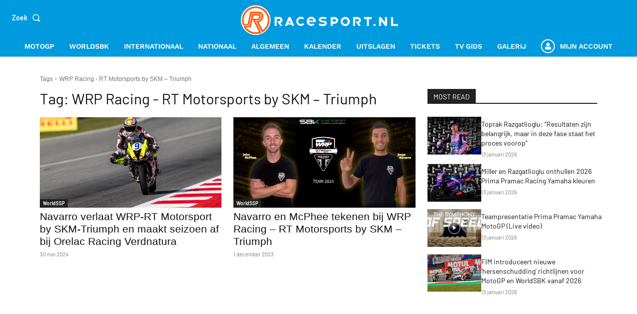

--- FILE ---
content_type: text/html; charset=utf-8
request_url: https://www.google.com/recaptcha/api2/anchor?ar=1&k=6LcYilUqAAAAAGfzMhcvu2Tu9JlRL5PwyRkaV8tX&co=aHR0cHM6Ly93d3cucmFjZXNwb3J0Lm5sOjQ0Mw..&hl=en&v=PoyoqOPhxBO7pBk68S4YbpHZ&size=invisible&anchor-ms=20000&execute-ms=30000&cb=jxlxlf5x0wa1
body_size: 48656
content:
<!DOCTYPE HTML><html dir="ltr" lang="en"><head><meta http-equiv="Content-Type" content="text/html; charset=UTF-8">
<meta http-equiv="X-UA-Compatible" content="IE=edge">
<title>reCAPTCHA</title>
<style type="text/css">
/* cyrillic-ext */
@font-face {
  font-family: 'Roboto';
  font-style: normal;
  font-weight: 400;
  font-stretch: 100%;
  src: url(//fonts.gstatic.com/s/roboto/v48/KFO7CnqEu92Fr1ME7kSn66aGLdTylUAMa3GUBHMdazTgWw.woff2) format('woff2');
  unicode-range: U+0460-052F, U+1C80-1C8A, U+20B4, U+2DE0-2DFF, U+A640-A69F, U+FE2E-FE2F;
}
/* cyrillic */
@font-face {
  font-family: 'Roboto';
  font-style: normal;
  font-weight: 400;
  font-stretch: 100%;
  src: url(//fonts.gstatic.com/s/roboto/v48/KFO7CnqEu92Fr1ME7kSn66aGLdTylUAMa3iUBHMdazTgWw.woff2) format('woff2');
  unicode-range: U+0301, U+0400-045F, U+0490-0491, U+04B0-04B1, U+2116;
}
/* greek-ext */
@font-face {
  font-family: 'Roboto';
  font-style: normal;
  font-weight: 400;
  font-stretch: 100%;
  src: url(//fonts.gstatic.com/s/roboto/v48/KFO7CnqEu92Fr1ME7kSn66aGLdTylUAMa3CUBHMdazTgWw.woff2) format('woff2');
  unicode-range: U+1F00-1FFF;
}
/* greek */
@font-face {
  font-family: 'Roboto';
  font-style: normal;
  font-weight: 400;
  font-stretch: 100%;
  src: url(//fonts.gstatic.com/s/roboto/v48/KFO7CnqEu92Fr1ME7kSn66aGLdTylUAMa3-UBHMdazTgWw.woff2) format('woff2');
  unicode-range: U+0370-0377, U+037A-037F, U+0384-038A, U+038C, U+038E-03A1, U+03A3-03FF;
}
/* math */
@font-face {
  font-family: 'Roboto';
  font-style: normal;
  font-weight: 400;
  font-stretch: 100%;
  src: url(//fonts.gstatic.com/s/roboto/v48/KFO7CnqEu92Fr1ME7kSn66aGLdTylUAMawCUBHMdazTgWw.woff2) format('woff2');
  unicode-range: U+0302-0303, U+0305, U+0307-0308, U+0310, U+0312, U+0315, U+031A, U+0326-0327, U+032C, U+032F-0330, U+0332-0333, U+0338, U+033A, U+0346, U+034D, U+0391-03A1, U+03A3-03A9, U+03B1-03C9, U+03D1, U+03D5-03D6, U+03F0-03F1, U+03F4-03F5, U+2016-2017, U+2034-2038, U+203C, U+2040, U+2043, U+2047, U+2050, U+2057, U+205F, U+2070-2071, U+2074-208E, U+2090-209C, U+20D0-20DC, U+20E1, U+20E5-20EF, U+2100-2112, U+2114-2115, U+2117-2121, U+2123-214F, U+2190, U+2192, U+2194-21AE, U+21B0-21E5, U+21F1-21F2, U+21F4-2211, U+2213-2214, U+2216-22FF, U+2308-230B, U+2310, U+2319, U+231C-2321, U+2336-237A, U+237C, U+2395, U+239B-23B7, U+23D0, U+23DC-23E1, U+2474-2475, U+25AF, U+25B3, U+25B7, U+25BD, U+25C1, U+25CA, U+25CC, U+25FB, U+266D-266F, U+27C0-27FF, U+2900-2AFF, U+2B0E-2B11, U+2B30-2B4C, U+2BFE, U+3030, U+FF5B, U+FF5D, U+1D400-1D7FF, U+1EE00-1EEFF;
}
/* symbols */
@font-face {
  font-family: 'Roboto';
  font-style: normal;
  font-weight: 400;
  font-stretch: 100%;
  src: url(//fonts.gstatic.com/s/roboto/v48/KFO7CnqEu92Fr1ME7kSn66aGLdTylUAMaxKUBHMdazTgWw.woff2) format('woff2');
  unicode-range: U+0001-000C, U+000E-001F, U+007F-009F, U+20DD-20E0, U+20E2-20E4, U+2150-218F, U+2190, U+2192, U+2194-2199, U+21AF, U+21E6-21F0, U+21F3, U+2218-2219, U+2299, U+22C4-22C6, U+2300-243F, U+2440-244A, U+2460-24FF, U+25A0-27BF, U+2800-28FF, U+2921-2922, U+2981, U+29BF, U+29EB, U+2B00-2BFF, U+4DC0-4DFF, U+FFF9-FFFB, U+10140-1018E, U+10190-1019C, U+101A0, U+101D0-101FD, U+102E0-102FB, U+10E60-10E7E, U+1D2C0-1D2D3, U+1D2E0-1D37F, U+1F000-1F0FF, U+1F100-1F1AD, U+1F1E6-1F1FF, U+1F30D-1F30F, U+1F315, U+1F31C, U+1F31E, U+1F320-1F32C, U+1F336, U+1F378, U+1F37D, U+1F382, U+1F393-1F39F, U+1F3A7-1F3A8, U+1F3AC-1F3AF, U+1F3C2, U+1F3C4-1F3C6, U+1F3CA-1F3CE, U+1F3D4-1F3E0, U+1F3ED, U+1F3F1-1F3F3, U+1F3F5-1F3F7, U+1F408, U+1F415, U+1F41F, U+1F426, U+1F43F, U+1F441-1F442, U+1F444, U+1F446-1F449, U+1F44C-1F44E, U+1F453, U+1F46A, U+1F47D, U+1F4A3, U+1F4B0, U+1F4B3, U+1F4B9, U+1F4BB, U+1F4BF, U+1F4C8-1F4CB, U+1F4D6, U+1F4DA, U+1F4DF, U+1F4E3-1F4E6, U+1F4EA-1F4ED, U+1F4F7, U+1F4F9-1F4FB, U+1F4FD-1F4FE, U+1F503, U+1F507-1F50B, U+1F50D, U+1F512-1F513, U+1F53E-1F54A, U+1F54F-1F5FA, U+1F610, U+1F650-1F67F, U+1F687, U+1F68D, U+1F691, U+1F694, U+1F698, U+1F6AD, U+1F6B2, U+1F6B9-1F6BA, U+1F6BC, U+1F6C6-1F6CF, U+1F6D3-1F6D7, U+1F6E0-1F6EA, U+1F6F0-1F6F3, U+1F6F7-1F6FC, U+1F700-1F7FF, U+1F800-1F80B, U+1F810-1F847, U+1F850-1F859, U+1F860-1F887, U+1F890-1F8AD, U+1F8B0-1F8BB, U+1F8C0-1F8C1, U+1F900-1F90B, U+1F93B, U+1F946, U+1F984, U+1F996, U+1F9E9, U+1FA00-1FA6F, U+1FA70-1FA7C, U+1FA80-1FA89, U+1FA8F-1FAC6, U+1FACE-1FADC, U+1FADF-1FAE9, U+1FAF0-1FAF8, U+1FB00-1FBFF;
}
/* vietnamese */
@font-face {
  font-family: 'Roboto';
  font-style: normal;
  font-weight: 400;
  font-stretch: 100%;
  src: url(//fonts.gstatic.com/s/roboto/v48/KFO7CnqEu92Fr1ME7kSn66aGLdTylUAMa3OUBHMdazTgWw.woff2) format('woff2');
  unicode-range: U+0102-0103, U+0110-0111, U+0128-0129, U+0168-0169, U+01A0-01A1, U+01AF-01B0, U+0300-0301, U+0303-0304, U+0308-0309, U+0323, U+0329, U+1EA0-1EF9, U+20AB;
}
/* latin-ext */
@font-face {
  font-family: 'Roboto';
  font-style: normal;
  font-weight: 400;
  font-stretch: 100%;
  src: url(//fonts.gstatic.com/s/roboto/v48/KFO7CnqEu92Fr1ME7kSn66aGLdTylUAMa3KUBHMdazTgWw.woff2) format('woff2');
  unicode-range: U+0100-02BA, U+02BD-02C5, U+02C7-02CC, U+02CE-02D7, U+02DD-02FF, U+0304, U+0308, U+0329, U+1D00-1DBF, U+1E00-1E9F, U+1EF2-1EFF, U+2020, U+20A0-20AB, U+20AD-20C0, U+2113, U+2C60-2C7F, U+A720-A7FF;
}
/* latin */
@font-face {
  font-family: 'Roboto';
  font-style: normal;
  font-weight: 400;
  font-stretch: 100%;
  src: url(//fonts.gstatic.com/s/roboto/v48/KFO7CnqEu92Fr1ME7kSn66aGLdTylUAMa3yUBHMdazQ.woff2) format('woff2');
  unicode-range: U+0000-00FF, U+0131, U+0152-0153, U+02BB-02BC, U+02C6, U+02DA, U+02DC, U+0304, U+0308, U+0329, U+2000-206F, U+20AC, U+2122, U+2191, U+2193, U+2212, U+2215, U+FEFF, U+FFFD;
}
/* cyrillic-ext */
@font-face {
  font-family: 'Roboto';
  font-style: normal;
  font-weight: 500;
  font-stretch: 100%;
  src: url(//fonts.gstatic.com/s/roboto/v48/KFO7CnqEu92Fr1ME7kSn66aGLdTylUAMa3GUBHMdazTgWw.woff2) format('woff2');
  unicode-range: U+0460-052F, U+1C80-1C8A, U+20B4, U+2DE0-2DFF, U+A640-A69F, U+FE2E-FE2F;
}
/* cyrillic */
@font-face {
  font-family: 'Roboto';
  font-style: normal;
  font-weight: 500;
  font-stretch: 100%;
  src: url(//fonts.gstatic.com/s/roboto/v48/KFO7CnqEu92Fr1ME7kSn66aGLdTylUAMa3iUBHMdazTgWw.woff2) format('woff2');
  unicode-range: U+0301, U+0400-045F, U+0490-0491, U+04B0-04B1, U+2116;
}
/* greek-ext */
@font-face {
  font-family: 'Roboto';
  font-style: normal;
  font-weight: 500;
  font-stretch: 100%;
  src: url(//fonts.gstatic.com/s/roboto/v48/KFO7CnqEu92Fr1ME7kSn66aGLdTylUAMa3CUBHMdazTgWw.woff2) format('woff2');
  unicode-range: U+1F00-1FFF;
}
/* greek */
@font-face {
  font-family: 'Roboto';
  font-style: normal;
  font-weight: 500;
  font-stretch: 100%;
  src: url(//fonts.gstatic.com/s/roboto/v48/KFO7CnqEu92Fr1ME7kSn66aGLdTylUAMa3-UBHMdazTgWw.woff2) format('woff2');
  unicode-range: U+0370-0377, U+037A-037F, U+0384-038A, U+038C, U+038E-03A1, U+03A3-03FF;
}
/* math */
@font-face {
  font-family: 'Roboto';
  font-style: normal;
  font-weight: 500;
  font-stretch: 100%;
  src: url(//fonts.gstatic.com/s/roboto/v48/KFO7CnqEu92Fr1ME7kSn66aGLdTylUAMawCUBHMdazTgWw.woff2) format('woff2');
  unicode-range: U+0302-0303, U+0305, U+0307-0308, U+0310, U+0312, U+0315, U+031A, U+0326-0327, U+032C, U+032F-0330, U+0332-0333, U+0338, U+033A, U+0346, U+034D, U+0391-03A1, U+03A3-03A9, U+03B1-03C9, U+03D1, U+03D5-03D6, U+03F0-03F1, U+03F4-03F5, U+2016-2017, U+2034-2038, U+203C, U+2040, U+2043, U+2047, U+2050, U+2057, U+205F, U+2070-2071, U+2074-208E, U+2090-209C, U+20D0-20DC, U+20E1, U+20E5-20EF, U+2100-2112, U+2114-2115, U+2117-2121, U+2123-214F, U+2190, U+2192, U+2194-21AE, U+21B0-21E5, U+21F1-21F2, U+21F4-2211, U+2213-2214, U+2216-22FF, U+2308-230B, U+2310, U+2319, U+231C-2321, U+2336-237A, U+237C, U+2395, U+239B-23B7, U+23D0, U+23DC-23E1, U+2474-2475, U+25AF, U+25B3, U+25B7, U+25BD, U+25C1, U+25CA, U+25CC, U+25FB, U+266D-266F, U+27C0-27FF, U+2900-2AFF, U+2B0E-2B11, U+2B30-2B4C, U+2BFE, U+3030, U+FF5B, U+FF5D, U+1D400-1D7FF, U+1EE00-1EEFF;
}
/* symbols */
@font-face {
  font-family: 'Roboto';
  font-style: normal;
  font-weight: 500;
  font-stretch: 100%;
  src: url(//fonts.gstatic.com/s/roboto/v48/KFO7CnqEu92Fr1ME7kSn66aGLdTylUAMaxKUBHMdazTgWw.woff2) format('woff2');
  unicode-range: U+0001-000C, U+000E-001F, U+007F-009F, U+20DD-20E0, U+20E2-20E4, U+2150-218F, U+2190, U+2192, U+2194-2199, U+21AF, U+21E6-21F0, U+21F3, U+2218-2219, U+2299, U+22C4-22C6, U+2300-243F, U+2440-244A, U+2460-24FF, U+25A0-27BF, U+2800-28FF, U+2921-2922, U+2981, U+29BF, U+29EB, U+2B00-2BFF, U+4DC0-4DFF, U+FFF9-FFFB, U+10140-1018E, U+10190-1019C, U+101A0, U+101D0-101FD, U+102E0-102FB, U+10E60-10E7E, U+1D2C0-1D2D3, U+1D2E0-1D37F, U+1F000-1F0FF, U+1F100-1F1AD, U+1F1E6-1F1FF, U+1F30D-1F30F, U+1F315, U+1F31C, U+1F31E, U+1F320-1F32C, U+1F336, U+1F378, U+1F37D, U+1F382, U+1F393-1F39F, U+1F3A7-1F3A8, U+1F3AC-1F3AF, U+1F3C2, U+1F3C4-1F3C6, U+1F3CA-1F3CE, U+1F3D4-1F3E0, U+1F3ED, U+1F3F1-1F3F3, U+1F3F5-1F3F7, U+1F408, U+1F415, U+1F41F, U+1F426, U+1F43F, U+1F441-1F442, U+1F444, U+1F446-1F449, U+1F44C-1F44E, U+1F453, U+1F46A, U+1F47D, U+1F4A3, U+1F4B0, U+1F4B3, U+1F4B9, U+1F4BB, U+1F4BF, U+1F4C8-1F4CB, U+1F4D6, U+1F4DA, U+1F4DF, U+1F4E3-1F4E6, U+1F4EA-1F4ED, U+1F4F7, U+1F4F9-1F4FB, U+1F4FD-1F4FE, U+1F503, U+1F507-1F50B, U+1F50D, U+1F512-1F513, U+1F53E-1F54A, U+1F54F-1F5FA, U+1F610, U+1F650-1F67F, U+1F687, U+1F68D, U+1F691, U+1F694, U+1F698, U+1F6AD, U+1F6B2, U+1F6B9-1F6BA, U+1F6BC, U+1F6C6-1F6CF, U+1F6D3-1F6D7, U+1F6E0-1F6EA, U+1F6F0-1F6F3, U+1F6F7-1F6FC, U+1F700-1F7FF, U+1F800-1F80B, U+1F810-1F847, U+1F850-1F859, U+1F860-1F887, U+1F890-1F8AD, U+1F8B0-1F8BB, U+1F8C0-1F8C1, U+1F900-1F90B, U+1F93B, U+1F946, U+1F984, U+1F996, U+1F9E9, U+1FA00-1FA6F, U+1FA70-1FA7C, U+1FA80-1FA89, U+1FA8F-1FAC6, U+1FACE-1FADC, U+1FADF-1FAE9, U+1FAF0-1FAF8, U+1FB00-1FBFF;
}
/* vietnamese */
@font-face {
  font-family: 'Roboto';
  font-style: normal;
  font-weight: 500;
  font-stretch: 100%;
  src: url(//fonts.gstatic.com/s/roboto/v48/KFO7CnqEu92Fr1ME7kSn66aGLdTylUAMa3OUBHMdazTgWw.woff2) format('woff2');
  unicode-range: U+0102-0103, U+0110-0111, U+0128-0129, U+0168-0169, U+01A0-01A1, U+01AF-01B0, U+0300-0301, U+0303-0304, U+0308-0309, U+0323, U+0329, U+1EA0-1EF9, U+20AB;
}
/* latin-ext */
@font-face {
  font-family: 'Roboto';
  font-style: normal;
  font-weight: 500;
  font-stretch: 100%;
  src: url(//fonts.gstatic.com/s/roboto/v48/KFO7CnqEu92Fr1ME7kSn66aGLdTylUAMa3KUBHMdazTgWw.woff2) format('woff2');
  unicode-range: U+0100-02BA, U+02BD-02C5, U+02C7-02CC, U+02CE-02D7, U+02DD-02FF, U+0304, U+0308, U+0329, U+1D00-1DBF, U+1E00-1E9F, U+1EF2-1EFF, U+2020, U+20A0-20AB, U+20AD-20C0, U+2113, U+2C60-2C7F, U+A720-A7FF;
}
/* latin */
@font-face {
  font-family: 'Roboto';
  font-style: normal;
  font-weight: 500;
  font-stretch: 100%;
  src: url(//fonts.gstatic.com/s/roboto/v48/KFO7CnqEu92Fr1ME7kSn66aGLdTylUAMa3yUBHMdazQ.woff2) format('woff2');
  unicode-range: U+0000-00FF, U+0131, U+0152-0153, U+02BB-02BC, U+02C6, U+02DA, U+02DC, U+0304, U+0308, U+0329, U+2000-206F, U+20AC, U+2122, U+2191, U+2193, U+2212, U+2215, U+FEFF, U+FFFD;
}
/* cyrillic-ext */
@font-face {
  font-family: 'Roboto';
  font-style: normal;
  font-weight: 900;
  font-stretch: 100%;
  src: url(//fonts.gstatic.com/s/roboto/v48/KFO7CnqEu92Fr1ME7kSn66aGLdTylUAMa3GUBHMdazTgWw.woff2) format('woff2');
  unicode-range: U+0460-052F, U+1C80-1C8A, U+20B4, U+2DE0-2DFF, U+A640-A69F, U+FE2E-FE2F;
}
/* cyrillic */
@font-face {
  font-family: 'Roboto';
  font-style: normal;
  font-weight: 900;
  font-stretch: 100%;
  src: url(//fonts.gstatic.com/s/roboto/v48/KFO7CnqEu92Fr1ME7kSn66aGLdTylUAMa3iUBHMdazTgWw.woff2) format('woff2');
  unicode-range: U+0301, U+0400-045F, U+0490-0491, U+04B0-04B1, U+2116;
}
/* greek-ext */
@font-face {
  font-family: 'Roboto';
  font-style: normal;
  font-weight: 900;
  font-stretch: 100%;
  src: url(//fonts.gstatic.com/s/roboto/v48/KFO7CnqEu92Fr1ME7kSn66aGLdTylUAMa3CUBHMdazTgWw.woff2) format('woff2');
  unicode-range: U+1F00-1FFF;
}
/* greek */
@font-face {
  font-family: 'Roboto';
  font-style: normal;
  font-weight: 900;
  font-stretch: 100%;
  src: url(//fonts.gstatic.com/s/roboto/v48/KFO7CnqEu92Fr1ME7kSn66aGLdTylUAMa3-UBHMdazTgWw.woff2) format('woff2');
  unicode-range: U+0370-0377, U+037A-037F, U+0384-038A, U+038C, U+038E-03A1, U+03A3-03FF;
}
/* math */
@font-face {
  font-family: 'Roboto';
  font-style: normal;
  font-weight: 900;
  font-stretch: 100%;
  src: url(//fonts.gstatic.com/s/roboto/v48/KFO7CnqEu92Fr1ME7kSn66aGLdTylUAMawCUBHMdazTgWw.woff2) format('woff2');
  unicode-range: U+0302-0303, U+0305, U+0307-0308, U+0310, U+0312, U+0315, U+031A, U+0326-0327, U+032C, U+032F-0330, U+0332-0333, U+0338, U+033A, U+0346, U+034D, U+0391-03A1, U+03A3-03A9, U+03B1-03C9, U+03D1, U+03D5-03D6, U+03F0-03F1, U+03F4-03F5, U+2016-2017, U+2034-2038, U+203C, U+2040, U+2043, U+2047, U+2050, U+2057, U+205F, U+2070-2071, U+2074-208E, U+2090-209C, U+20D0-20DC, U+20E1, U+20E5-20EF, U+2100-2112, U+2114-2115, U+2117-2121, U+2123-214F, U+2190, U+2192, U+2194-21AE, U+21B0-21E5, U+21F1-21F2, U+21F4-2211, U+2213-2214, U+2216-22FF, U+2308-230B, U+2310, U+2319, U+231C-2321, U+2336-237A, U+237C, U+2395, U+239B-23B7, U+23D0, U+23DC-23E1, U+2474-2475, U+25AF, U+25B3, U+25B7, U+25BD, U+25C1, U+25CA, U+25CC, U+25FB, U+266D-266F, U+27C0-27FF, U+2900-2AFF, U+2B0E-2B11, U+2B30-2B4C, U+2BFE, U+3030, U+FF5B, U+FF5D, U+1D400-1D7FF, U+1EE00-1EEFF;
}
/* symbols */
@font-face {
  font-family: 'Roboto';
  font-style: normal;
  font-weight: 900;
  font-stretch: 100%;
  src: url(//fonts.gstatic.com/s/roboto/v48/KFO7CnqEu92Fr1ME7kSn66aGLdTylUAMaxKUBHMdazTgWw.woff2) format('woff2');
  unicode-range: U+0001-000C, U+000E-001F, U+007F-009F, U+20DD-20E0, U+20E2-20E4, U+2150-218F, U+2190, U+2192, U+2194-2199, U+21AF, U+21E6-21F0, U+21F3, U+2218-2219, U+2299, U+22C4-22C6, U+2300-243F, U+2440-244A, U+2460-24FF, U+25A0-27BF, U+2800-28FF, U+2921-2922, U+2981, U+29BF, U+29EB, U+2B00-2BFF, U+4DC0-4DFF, U+FFF9-FFFB, U+10140-1018E, U+10190-1019C, U+101A0, U+101D0-101FD, U+102E0-102FB, U+10E60-10E7E, U+1D2C0-1D2D3, U+1D2E0-1D37F, U+1F000-1F0FF, U+1F100-1F1AD, U+1F1E6-1F1FF, U+1F30D-1F30F, U+1F315, U+1F31C, U+1F31E, U+1F320-1F32C, U+1F336, U+1F378, U+1F37D, U+1F382, U+1F393-1F39F, U+1F3A7-1F3A8, U+1F3AC-1F3AF, U+1F3C2, U+1F3C4-1F3C6, U+1F3CA-1F3CE, U+1F3D4-1F3E0, U+1F3ED, U+1F3F1-1F3F3, U+1F3F5-1F3F7, U+1F408, U+1F415, U+1F41F, U+1F426, U+1F43F, U+1F441-1F442, U+1F444, U+1F446-1F449, U+1F44C-1F44E, U+1F453, U+1F46A, U+1F47D, U+1F4A3, U+1F4B0, U+1F4B3, U+1F4B9, U+1F4BB, U+1F4BF, U+1F4C8-1F4CB, U+1F4D6, U+1F4DA, U+1F4DF, U+1F4E3-1F4E6, U+1F4EA-1F4ED, U+1F4F7, U+1F4F9-1F4FB, U+1F4FD-1F4FE, U+1F503, U+1F507-1F50B, U+1F50D, U+1F512-1F513, U+1F53E-1F54A, U+1F54F-1F5FA, U+1F610, U+1F650-1F67F, U+1F687, U+1F68D, U+1F691, U+1F694, U+1F698, U+1F6AD, U+1F6B2, U+1F6B9-1F6BA, U+1F6BC, U+1F6C6-1F6CF, U+1F6D3-1F6D7, U+1F6E0-1F6EA, U+1F6F0-1F6F3, U+1F6F7-1F6FC, U+1F700-1F7FF, U+1F800-1F80B, U+1F810-1F847, U+1F850-1F859, U+1F860-1F887, U+1F890-1F8AD, U+1F8B0-1F8BB, U+1F8C0-1F8C1, U+1F900-1F90B, U+1F93B, U+1F946, U+1F984, U+1F996, U+1F9E9, U+1FA00-1FA6F, U+1FA70-1FA7C, U+1FA80-1FA89, U+1FA8F-1FAC6, U+1FACE-1FADC, U+1FADF-1FAE9, U+1FAF0-1FAF8, U+1FB00-1FBFF;
}
/* vietnamese */
@font-face {
  font-family: 'Roboto';
  font-style: normal;
  font-weight: 900;
  font-stretch: 100%;
  src: url(//fonts.gstatic.com/s/roboto/v48/KFO7CnqEu92Fr1ME7kSn66aGLdTylUAMa3OUBHMdazTgWw.woff2) format('woff2');
  unicode-range: U+0102-0103, U+0110-0111, U+0128-0129, U+0168-0169, U+01A0-01A1, U+01AF-01B0, U+0300-0301, U+0303-0304, U+0308-0309, U+0323, U+0329, U+1EA0-1EF9, U+20AB;
}
/* latin-ext */
@font-face {
  font-family: 'Roboto';
  font-style: normal;
  font-weight: 900;
  font-stretch: 100%;
  src: url(//fonts.gstatic.com/s/roboto/v48/KFO7CnqEu92Fr1ME7kSn66aGLdTylUAMa3KUBHMdazTgWw.woff2) format('woff2');
  unicode-range: U+0100-02BA, U+02BD-02C5, U+02C7-02CC, U+02CE-02D7, U+02DD-02FF, U+0304, U+0308, U+0329, U+1D00-1DBF, U+1E00-1E9F, U+1EF2-1EFF, U+2020, U+20A0-20AB, U+20AD-20C0, U+2113, U+2C60-2C7F, U+A720-A7FF;
}
/* latin */
@font-face {
  font-family: 'Roboto';
  font-style: normal;
  font-weight: 900;
  font-stretch: 100%;
  src: url(//fonts.gstatic.com/s/roboto/v48/KFO7CnqEu92Fr1ME7kSn66aGLdTylUAMa3yUBHMdazQ.woff2) format('woff2');
  unicode-range: U+0000-00FF, U+0131, U+0152-0153, U+02BB-02BC, U+02C6, U+02DA, U+02DC, U+0304, U+0308, U+0329, U+2000-206F, U+20AC, U+2122, U+2191, U+2193, U+2212, U+2215, U+FEFF, U+FFFD;
}

</style>
<link rel="stylesheet" type="text/css" href="https://www.gstatic.com/recaptcha/releases/PoyoqOPhxBO7pBk68S4YbpHZ/styles__ltr.css">
<script nonce="QRU_aQzF0j6Qfjp2h-l3lQ" type="text/javascript">window['__recaptcha_api'] = 'https://www.google.com/recaptcha/api2/';</script>
<script type="text/javascript" src="https://www.gstatic.com/recaptcha/releases/PoyoqOPhxBO7pBk68S4YbpHZ/recaptcha__en.js" nonce="QRU_aQzF0j6Qfjp2h-l3lQ">
      
    </script></head>
<body><div id="rc-anchor-alert" class="rc-anchor-alert"></div>
<input type="hidden" id="recaptcha-token" value="[base64]">
<script type="text/javascript" nonce="QRU_aQzF0j6Qfjp2h-l3lQ">
      recaptcha.anchor.Main.init("[\x22ainput\x22,[\x22bgdata\x22,\x22\x22,\[base64]/[base64]/[base64]/KE4oMTI0LHYsdi5HKSxMWihsLHYpKTpOKDEyNCx2LGwpLFYpLHYpLFQpKSxGKDE3MSx2KX0scjc9ZnVuY3Rpb24obCl7cmV0dXJuIGx9LEM9ZnVuY3Rpb24obCxWLHYpe04odixsLFYpLFZbYWtdPTI3OTZ9LG49ZnVuY3Rpb24obCxWKXtWLlg9KChWLlg/[base64]/[base64]/[base64]/[base64]/[base64]/[base64]/[base64]/[base64]/[base64]/[base64]/[base64]\\u003d\x22,\[base64]\x22,\x22MnDCnMKbw4Fqwq5pw47CvsKGKlZtJsOYOsKTDXvDmAfDicK0wqAuwpFrwrjCkVQqXV/CscKkwp7DqMKgw6vClzQsFE0Qw5Unw4nCl11/LlfCsXfDgcOMw5rDnhDCtMO2B1/CksK9SyXDmcOnw4ckQsOPw77CrHfDocOxDsKkZMOZwr3Dn1fCncKDasONw7zDqxlPw4BkYsOEwpvDvEQ/wpIfwqbCnkrDpiIUw47CsEPDgQ40KsKwNCDCp2t3NsK9D3sIBsKeGMKmYhfCgQrDs8ODSX9iw6lUwpgjB8Kyw6XCkMKdRlzCtMOLw6QIw4s1wo5DSwrCpcO1wooHwrfDlh/CuTPCtMOhI8KoaSN8URF5w7TDsx0xw53DvMKwwoTDtzRtA1fCs8OCL8KWwrZiYXoJRcKqKsODPg1/XFHDh8OnZVJuwpJIwog0BcKDw6HDtMO/GcOIw74SRsO/wqLCvWrDjQB/NV5sN8O8w4o/w4J5QkMOw7PDgXPCjsO2CsO7RzPCnMKCw48Ow7g7ZsOACXLDlVLClcOSwpFcZ8K3ZXcyw5/[base64]/[base64]/[base64]/ClMOWwrkKZwbDhlDDhE9Xw45nNMODwot7KMOqw7QzfsKoM8OOwp0tw4hEByzCusK6eATDgBrDoBDCrsKOAMOxwpwxwpHDoTxEACEpwp5nw7ULZMKGVWXDiENBVWPDlsKHw5peYsKLQMKCwrQ9Y8OBw7VHO1wSw4zCk8KtFnbDsMO7wq/[base64]/Clytvwrw6wqnCtQsRwr9cw57CiMOxMzjCvBJVJ8OXwoRNw78qw4/ClgLDh8Knw7MVCUBUw4Udw5Ynw4oVOEwGwq3CucKqOcOyw47CjSw5wo8zRDpGw4jCicKCw4lGw7rDhzENw4zDgCxzTcORTMOtwqLCt3dpwrzDoj4SAm/CuzEVw5Yiw6nDtSJwwo89OC3CsMKkwprClHjDl8OdwpYtSMKxQMKMcg8PwpnDvCHChcKrSiJqOTcpRg7CjRoIelAtw5EmSFg4JMKMwpc/w5XCj8Oxw7nDi8OQXRs7wpPDgMOUEkAlw4fDk0cyUcKOHEpZdjfDkcO0w7jCiMOed8O5N3MPwplcch3CjMOyembCrcO4QMO0cHfCsMO0LBNdZMO6f0jCnsOKeMKiwpDCqztcwrbDkkNhB8OWP8Knb2guwr/Cij8Aw69ZFUs6En9RS8KqYBkhw64Jwq/[base64]/Dl0AEw4AZw4bCpW4xUUDCrMObw6lvN8ObwrjDnVrDm8ORwo3DjsOFGsO2w5fCpGoiwpxveMKLw4jDrsOhNn0Kw6HDilnCssOXIz/DucOJwo3DjMO5wofDjTzDhcKyw7nCrUcoImApYD9pJcKNNWUPQzxTEizCrzXDrWR6w6XDkCcCEsOEw50RwqTCoTPDky/DjMKHwo9JAGEXZsOvZBbCpMOTKj7DscOww7l1wpoXMcONw5JLf8O/RDlXesOkwqPCri9aw73CrQfDg0bClUvDrsOIwqNDw47CnCvDrg5Ew4Mfwq7Dj8OIwpIkXn/Dh8KCWBt+YW5lwohCB0PCpcOSUMK3FUFlwqhawpNHF8K3Z8O5w7fDjMKcw6HDjjwMcsKLP1LDg3xwP1oJwoRGcmkVfcKhbmFlbQV+WCcFUS4oSsOXWCRzwpXDjGzDq8KBw4kGw5/[base64]/KMKsRMOhesOdw70vKcKHWXLDvcOzacKNw6kLLVrDmsOkwrjCvwHDhC0BRU1vBV8Qwo3Dh2bDihLDqMOfKWjCvwPDtTrCpBvDicOXwo8rw6lGeWwww7TCqHc9wpnDo8KCw5rChnkAw4TCqkEERAUNw4pmGsKuwrPCqEPDonbDpMOMw6gGwopOWsO8w6/CtT8aw5wEeVcVw45PAStheXtYw4Nud8KxFMKLKVcPQsKDbDLClF/CtzHDrMKdwoDCg8KKwrpowrYaT8OTDMOpJzt/w4VVwqZNJAPDrcOlcktzworDs2HCmQDCtGnCvT3DksOBwp5OwqxQw7xsMB7CqWjDpxLDu8OORBwYcMO/AWc5VxvDvmYrGC/ClU5ODcOqw55JBD0MaQHDpcKHPmp4wqzDjSnDgsKqw5wJBnXDocOlJn/DlSYBWMK4QHYow6PDnHDDuMKQw51Uw7w9MsO8W1LCnMKewq40V33Dg8KoZlTDkcKWa8K0wrLDmxF6w5LCuFocw6QwKcKwKEbCnBPDnjvCosORP8OCwrN7XcOZLsKaC8OiB8OfcHDChmF/[base64]/CscO0wqfDmcK+LzjCk8Knw4t+wpTDpcKEw7/DkBZyMT06w51tw4sIBVDCkiZRwrfCjcOXMSQcEMKYwqXCnl40wrlffMOqwpoxd3XCtUbDo8OPSMKqTE4UNsK1wosDwr/CsQRBIXgVICE/wqvDqU43w5sqw5p0MljDqMOwwovCtB0JZMKpCcO/wqosYU59wq8NF8K6JsKWb0sSOTvDvMOywpTDjsK2VcOBw4PCiQYgwpfDo8KxWsKwwoBuwprDhQhFw4DCvcOwDcOzIsK1w6/CqcK7OcKxwrZbw5XCtMKRTW9Fwq/Ck2Mxw4pgFzBmwrHDujTDo1vDrcOKXl7ClsODVGhpY3oBwq4YdycYXMO1AXl5Kno8Bx41O8O2PsOTM8KBOsOwwp9oEMOQHMK2eGTDjsOfIiDCshnDucO6b8OAemNvbcKoWA/[base64]/w5fCljbChUM2w5YHwobCkMOcw6Q8fMK5B8OBX8OAw5Y+wqnCnRYxJcKiA8Kpw5TCnMO1woTDncK1bMKAw5bCm8O1w6HCg8KZw4RGwqVQQHg2EMKNw7PDi8O0WGxBD0Ayw5MnBh3CmcOXMsO2w7fCqsOMw4vDmMOOE8KUASPDncKhKcOJWQXDj8KSwqJbwr/DmMOLw4rDnx7Co17DusK5agTDgX/Do3F7w5LCpMOBw5hrwqnCkMKFSsOiw6fDicObwrdwcMOwwp7DqRjChV7Dly/ChTjDosOwRMK7wrLDjsOAwq/DosOTw5nDt0/[base64]/wqkpRD7DmDApSsKWw6HDtGNjwp3CkcKQdiXCsVbDsMKWYcObTUfDiMOrMzwaRkUPUGlewoHCgBDCmC1zw5HCszLCrW1QL8Kewq7DuUfDvHhQwqjDj8O9YQTCocODIMOLHX1nZQ/DgVNOwq8zw6XChh/CoXV1wpnDusOxesK6FMO0w5LDpsKxwrotLsOUccKiGFzDsADDvBMcMgnClsOfwoIgSlZyw5HDkXcQV2LCmXM9HcK1RHVsw5/CpRbCu1gFw6hdwptrMBTDu8K2AHcrBzBkw6HDqSxxwo7DtMOhdA/CmsKnw5fDvUPCm2HCvMKGwpTChMKIw6E0aMO4wp7DlEXDoEDCuHzDtDo4wrxDw5fDoTHDpDcjA8KoW8KXwq5gw7JPCR/DsjhRwppOL8K/MRBkw4d6w7dzwpE8w5PDgsOkwpjDr8KGwph/[base64]/[base64]/wpFGXFbCtWDCscKvw6HCm8Kjw6wLw55PwohCwrLCqMOdRxQww7QawqAywrPCgjTDncOHXsKPDXLCnEJvXsOlfnFaWMKHwpTDtCHCrlYNw6lJwrfDl8Kywr0jQMKVw51sw79TMRgiw7FFGkIYw63DtyfDocOhDsOxEcOdN3AVcQFvwoPCusOzwqBoVcKlw7E5w6c/wqLCh8OBNHRKCHnCgMOew4TCgV3DiMOmQMKoDsO5XxrCjcKqYcOGRMK4Rx/DqRckdUXCpcOELsO+w6rDncK/HsOTw4oXw5xGwoDDi0Zdax7Dq03ChyMaCsObKsK9f8OJbMOtCMOxw6gaw7zDuzvDjcKKQMONw6DCqHPCksODw6QOeBUrw4Y/[base64]/[base64]/Cg8OPwqbCoMOuwrvCvcO3wrXDiMKGf0wfQ8K5w5VFw7MJSXHCrm/[base64]/Dhj/CmcOxwqFgw4fDljPCiTJ0CcOzwofDrmN5M2XCvWYXE8OoAsKCHcOHJFzCp04MwoXCpsKhJ1jCqTcHWMKxecKRwr07Ek3DhCMXwqnDh24HwobDtDAxa8KTcsK+JkXCv8OawpzDiRvChHgpJcKvw67Cm8KsUC3DjsK6fMOHwqpkJG/Ds1QEw7bDg0s5w51vwod4wq/CksKCwqfCrSIVwqLDky8tNcKUDg0XMcOVHktDwqNaw7EkDQrDjR3CpcOVw4JZw5XDsMOXw7J0w4Rdw5xawrPCncOGTsOBRV5EPH/CncOSwql2w7zClsOZwoEAfCcUZXMyw6NddsOFwq0PTsKsNxl4w5bDq8ODw5/[base64]/[base64]/CmTRSwqIrbcKqw5DDl8OCM8O9ACfDq8OMWsKWPMK9QhLCqcOfwrnDuh3Dtz12wpMtasKtwqMvw4DCl8OlNUbChMOGwrUWLgB0w5M/ejlKw4BDScO4wpTDh8OQf0sNOCvDqMKhw4HDgk/CmcOgXMK+Cj/DssKkAkXCtg5/[base64]/CtUgQw5LCqW/CrcOJwqvDgMKfNsOleDltw5/DhxI7HMK0wrcVwqxww6JWLTUWTcKNw5R8EA1Sw79mw4/ClXAScMOKWRIGFHfChkHDgBBGwrVRw7HDqsOKC8KXQ1MaRMK7YcOiw7xewrVpMkDDkjddYsKEdE/CrwjDi8ORwrUNYMK7bMOHwqVKw49Ow7TDj2pSwokNw7JVY8ODdHkBw5DDi8KVCRbDjMOOw7VRwq92wqAYcFHDuVDDp2/Dqw89CytBU8KgdcK4wrc/KQrDusKJw4LClsKfOGjDhhvCmcOOKcKMJyTCr8O/w4smw6Bnw7fDtGBRw6nDiRPCvMOww7ZvGDtHw58GwofDp8OwVAPDjAXClMK2NcOCSmNTwqjDvQ/CpCIcB8Obw6BMGcOxe1BEw5kTesK7XcK7ZsKGKkIgwrEnwqvDu8OIwofDgMOgwp4cwoTDs8KxesOQfMOQCnrCoVfClE3CiGoFwqrDkMOMw60pwrXDocKqMsOMwqRSw4LCj8Kuw5nCj8Kfw57DhnvCkCbDvXRDJsKyF8ObeCFfwopOwqR/wq/Co8O4HXvCoVNaScOSHjvClAYsG8Kbwp/CosOow4PCt8OZKh7DvsO7w6QYwpHDjl7DsW8Gwo3DjH0cwonCncO7eMOXwojDncKyMikYwr/[base64]/[base64]/woRrw5zDqA4nbCsKHcKkwrRAGsOjw5rDt8OGCsOHw4rDsnxILcOCd8K3f3PCiihQwolGw67DoDwLE0VNw5PCiiQswq0qR8OPP8OEABcXPRBpwrjCu1x4wqjCnWvCsGjDt8KOcmvCpn9/E8OTw4V0w48eLsO6ElcoFcOsKcKkwrtLw5sbJhNRMcOcwrjClcOnPcOEIW7CmMOgEcKaw4/CtcOGw5wMwofDpcOewq9REBpvwrfDkMOXXWvDucOAfcOuwqJuWcK2D2NGPC3DgcKxCMKVwqnDgsKOa0zCjyXDpmzCqDtRYMOOCMOiwoHDj8Ovw7AewqRfVltgOMKaw4kRC8K8cAzChMKOXU/DlWkeW3sBIFPCv8O7wqcvF3vCssKPcxvDtQHChMOSw5JaKsOdwprCk8KMcsOxJ1jDhcK4wpsKwp/CtcKzw4/ClHbDmFclw60NwoAhw63CvsKFwqHDmcOpVMO1PMO2wqh+wrLDo8O1wrVyw4fDv3luE8OEDMOMVQrCv8OjSSHCjcKuw5N3wo5Xw75vAsOGasKXw5A1w5XCjC/DksKYw47Cu8OKFC0Sw5cPQMOcLsK/QsKYSMO5aSvCi0Qbwr/DvMOmwrTCg2I9FMK/CFptQcOuw6F9woV+HmjDriBBw49Ow4vCl8Kww7cpA8OVwoPChsOyKkTDocKvw58LwphQw58YLcKrw6l2w5JODiXDhw7CrcKJw5UIw4Yfw63Cv8O8LcKFclnDmsOyBMOlOHrCv8KONSTDqXxlZSPDmADDmF0cTcO9PMK5wr/DgsKEecKSwo5lw7McbmUKwocdwprCpMOnUsKpw5QAwoQYEMK4wpfCrMOAwrckE8Ktw7hWw4nCpFjCoMOEwp7CncKxwpsXaMKnWcKOwrHDjxjChMKAw7E9MlY/eErCq8KJXUclAMKsXnXCt8O2wqXDjTUgw7/DpHjCu3PCmzVLA8OKwo/CiHp7wqnCojFOwrLCm2/CiMKoBGAnwqLCh8KPw6vDsnPCncOEJMO7Vw4TEBNTR8Oew7jDrGViUjzDs8O9woDDhMKMTsKrw5lUShHCt8OgYQNewpzDqcO6w4hbw55aw5jCvMOoDG9GSsKWA8Kywo/CqcO1RMKSw5AQF8K5wqjDqw4EXMKob8OrI8O6DcKgKzHDksOSYgRfOhttw69IAj8HCMKRwoBvRQ4Ew6Mww6fCuSjCtlQGwoF0LGnDssKdw7IqDMOtw4k0worDg3vChR5GP2HCtMK8OcOsO1HCq0bDtBN1w7fCpxI1dMOaw4U/[base64]/CvsKJAMODU8OAW8Ojf8KQKsKfGMKHCAdndMOKDj5tKH0wwopqLMKHw6bCusOjwofCkUvDgjTDkcOuTcOYRnRkwqsdFTEqB8Kjw5UwMMOBw7/CiMOkFnkvSMKRwq/CnUtwwoHCvl3CuTU8wrJoEHoQw6jDnVBsW0rCiCtDw43CqRfCjX5Sw71oCcKJw7HDpBjDvsK1w7ENwqjCqnQUw5NFRMKkZcKnTcOYfUnDp1hXUm5lBsKDOXUWwqrCoRzDnMO/woPDqMK7Egpww4xKw50BWyYLw7DDmxPCrMK2EHHCnzfCgWvCncKeAXkCCXo3wpbCh8OpGsKbwpzCjMKsfsKqW8OmVBzCv8OhFXfCmcKTECluw7kZYSIYwrVBwpImCcOxwos6w4/ClMOIwrY/D1HCgAxrG17DmV3DgsKrw4fDm8OkAsOLwpjDjwduw7JNdcKCw6pUJnfCqcOBecKkwrI4wohUR3kAOsO4w6TCmsOZbcKZGcOUw4LChT8rw6/DosK9FcKPNTjDoXEqwpTDuMK9wqbDv8Kww6B+JsKnw54jEsKVO3ksworDgSoOQnQGHhrDhRrDuA43dRPCtcKnw79gNMOoAzBLw542cMOLwodDw7bCtwUjfcO3wrl5f8K6wqUddGJ3wphKwoEZw6jDksKnw5DDtlRHw4odw6DCggQ5Z8KLwoxtfsKMPUTClg/[base64]/[base64]/[base64]/Cj8OyC8OkSijDrsO8QcKDMsOcw690wpTCkMOwcjofccOjRxFew41Nw6x3fjMfScKlTAFEAMKNHwLCo3HCtcKFw59Fw4rDh8Kiw7PClsKMeEsKwqB8NMKwCAPChcOYwrR9ICd+wrnDpQ3DtiVXKcO+wqMMwqV3QsO8W8Oyw4PChHkNWXpjU3fCgG3CrXXCn8Ogw5/[base64]/DssK9w4N2w6d/SgEhaDJsBcKXWmPCuMKEeMO9wpFZVQ54wqhLC8O+RcOJZsOww4AtwoZwAMOQwppNB8Kqw7EOw5BtYMKJVsO7A8OpT19MwqPCjVzDhcKdwrvDq8K6TsKTYEM+ImMYQFthwq0wOFXCkMOpwrMvehwIw5QcP1vCu8Kwwp/CoEXDqMK9d8OQGcOGwpEiRMOibAsqaV0hXhDDnyrDmMO1IsKKw6jCv8KucAzCrsKoGwjDt8OMMCA5CcKXYcOjwrjCpS3DmMKow6TDuMOkwqbDlFZZJjEBwogDVhnDv8K8w4Yfw6clw4gawpvDocKHITpnw45Pw7PCt0DDr8OEFsOLB8O/wrzDp8KJamE0wo4TdG8jHsK5w5jCuQ/DjMK0woYIbMKBKjU4w5DDiH7DpTrCjX/[base64]/DlXpcw67CoB9XwrDDqV4mXENeXMK1w6EzFMKlHcOJVcKFMMOUWjYawoFlCzHCmcOmwrbDiUHCtlALw7dcM8OgI8KewqnDjkFuccOxw4rClBF0woLCpMOIwqB0w6bDlsOCKirDicOuX31/w7/Ci8KSwokmw44Xwo7DqiIgw57DmGdXwr/[base64]/CtTEPDsKgMcOOw6XCvUjCpGAWw5k3C8OPKyh8wppuHETDtsKLw5NPwrZdYX3DrXpVLcKvw4o/IMOVGBXCkcO4woDDqgTCg8OMwp9awqduWcOHdMKRw4rDrMOtZQDDn8KMw4/CkMOHMSfCtHbDiCVAwrYkwqDCncOeekrDmjjDrcOPKw3CpMKIwpFVCMOEw5M9w6NBBBgDSsKWJ0rCkcOgw75+w5DCosOMw7xRHiDDsxnCpjBew74gwrI0MBs/[base64]/CvcKYw5FqYinDhXhiP2DDjBgUworDsDzCplnCtjV2w54kwojCnF9JemsxdMKgEjcydcOYwr4OwqUVw4cQw5gjRBXDnjdpJMOOXMKtw7jClsOmw5HCtA0SfsOrwq8WZcKMEEo0BV4Sw55DwrFYwrTCicKpBsOhwoTDhMOeQUA1e3/DtcKsw4gow6w4wqLDmjzCpsKUwophwrPCpCfCjMOxBx0bBG7DhcOxSw4Qw7nCvwvCnsODw5xtPUQAwrUZLsKGH8KqwrBUwqEyRMK8wo7ClcKVEcKawp81RCzDvyhLHcKrJATDvF54wq7CtmJUw6BnLsKGf13CpibDs8O0Y3LCpWklw4ZSSMKfFMK/WlYkanTCmGrDmsK5FnvCmG3DhHt9CcKUw4sCw6HCusK8bS5LL20tGcOMwoHDkMOFw4fDrBA9w6EwbHLCjsKQAH7Dm8Opw7sWKcOJwoXCjRp9bcKAMG7DnCLCscKZUhdsw7l/QWnDlCMswpjCoyzCmFpHw7Bhw7bDhlUmJcOHQ8KdwqUowroWwqFiwrXChcOTwrDDgR7CgMO1ZhDCrsOuEcKXNW/CsD1ywo5ffcKRw7vCmMOGw5lewqlbwrgWWhPDiGTCqy4Rw6vCnMO+NsO7AEptwqNkwqzDtcOrwqLCnMO7w6TCkcKww5xsw6QtXTMhwqJxWsKNw7vCqhVBFk8/U8O6w6vDj8OzKx7DlFPDjFFTOMOUw77Cj8KdwpHCokoxwqjCtMOeV8OVwrUVHjfCh8O6RloCw7/DijLDuSB1wqliIWRbTXvDumXCnsOmKCfDkcKZwrMlTcOkwozDvcOQw5LCmsK/wp/Ch07CtlHDn8OMLVnCt8OnCALDosO7wovChkHDo8KhMC3CrsKVS8KWwqTCvRTDhCRgw6kfD23CnsO9P8KLWcOTZ8OdfsKlwqUueVTChwXDhsKhMcKVw63DiSbCjnMGw4vDjMOSwoTCi8KAJSbCq8Onw6EOLjHChcO0BFBtRl/DsMKOajtAbMKbBMK+bcKdw47CgsOnS8OTV8O+wpp5V3XCncOdwrDCi8OQw7MrwpjCsxlyPMOVEQ7Cm8OzdwNKwrdjwr1WCcOkw4N7wqB0wq/DnVvDhsK7AsK3wpF/w6N6w5vCs3kewr3CsQDCvcOvw4wudiJUw73DnzhGwotOTsOfw6XCnnNrw7nDrcKiEsO1WjzCtnfCjFNxw5tXwqwNVsO+cG8qwpHCi8O8w4LDpsOuwqjChMOjK8KOO8Kbwp7ClcOCwrLDrcK8dcOTwoM+wqlQVsOvw6zCo8OSw4/DncKrw7jClRh0woPCmSRvAGzDt3LCujNSwoHCgMO3T8KPw6LDo8K5w689RWLCjBvCvcKSwq3ChjITwo0kXsO2w6HDosKkw57ClcOTIsOeJcK5w5/DkMK3w67ChB7CiXEww4nCuj7CjElDw5rCmg14wrbDn0d2wrzCiWTDrGLCkMK6PMOYLMKnQ8Kxw6kbwqDDq2/Dr8ODw4Q5wp8ceghWwrFTSypRw6Aew41tw4w3w7TCpcOFV8OCwobDusKOAcOmBXgpNcKuCknDh1TDqGTCocKDPcK2TsKhw485w5LChnbCusOuwpvDlcOOZGRSwqJjwqLDscK5w4x5EXc+AcKPcSzCvsO7fQzDj8KmRMOgCVHDghNSacK9w4/[base64]/[base64]/Ch31zw7zDucK+OD8OwqTDuCfDtgPCqsOuwqDCvEAlwop4woPCrMO9DcKVb8OwWnBCKztHYcKbwpRDwq4EfEYUZcOiFlIjCB7DpT5dV8OZKhcTHcKpNkXDgXDCh2U8w7t5w4jCp8Ogw7RbwpHDrCAYCiR7wo3Cl8Oew7DCqxzDhnzDocOQw7EYw7/CkjMWwr/CgFnCrsK/woPDgGo6wrYTw6xRw5bDlHHDpEjDogbDocKjLkjDr8Ktw5jCrEMlwqo/OsKywqpQZcKmWMOLw6/CuMOBLTPDhsKUw55qw55jw5vCkgBuUV3Di8O6w5vCmS9rZcOQwq/ClsKYah/DmcO1w6F0Q8O3w5UnHMKww4sePsKzSzvCgcKuHMOrQHrDhVlIwosob3nCvsOAwq3Dv8O2wpjDgcOuY2ofwozDlMKrwr8DSWbDtsOHe1HDqcOdSFLDu8ORw5RbZsO5MsK5wocxGi3DosK4wrDDsw/Dh8OBwojCgnjCqcKLw4YDDmlJRg0Ywo/Dj8K0YxTCqicleMOUw6BqwqAYw5lfJ2fDhMO1QmjDr8KUM8OxwrHDg2liw7jDv1xlwqFfw4vDgBbDosOpwotfSMKpwoHDrMORw6HCt8KiwpwBPhvCoxNWb8OAwrDCksKOw5bDpcKlw5zCiMKdD8OkSEjCvMOlwoI4JURuBMKXO1nCtMK1wqDCocO6U8KTwrTDhG/DocKEwo/[base64]/DsFdjw5TClhXDl8OdwpzCosKlBMK0CgYrw77DhHtLwqM2wolPOGhWLyDDoMO2w7d8SSoIw7jDuR/CiTjDlzllOGVDbishwoM3w6vCjsOLwqvCqcKZXcOrw4c7wq8vwoU/wpzCkcKbwrjDsMOnEsONICRlWmBNScO7w4lbwqIdwoM+wpvCrD0/QHlVZ8KmIcKAfGnCr8O8VmFhwo/[base64]/[base64]/Sk/Dn8OPwroDwqTCkznCqGk0WErDjUYLw5jClRUNaDPClCHCt8OUY8Kswp8SPRfDmcKuBzEMw4bCmsOZw6DCksK7eMOKwr9MLU/CtMOfQF84w6jComHCi8Kww6LDhErDsUPCpcO2VEtkFcKXw4wOG2jDlcKkwrYqAX/[base64]/[base64]/DlBXDhm/CnyQgLEPDkVzDrnoJwo4pW0LDqMOrw7XCr8OnwrNKX8OTM8OXfMOGd8KGw5Yjw7ARUsOOw4wNw5zDtlpCCMO7cMOeQ8KDChXCg8KIFzrDqMKvwpDDqwfCl0kQTMKywrXCmyE/XilZwp3CmMOewqgnw40jwpPCnwc3w4rDlsOTwpkMSmfDr8OzOE1/TmbDucOEwpYUwrZrSsKRRXvCqnQUdcO/w6LDoUFVBGM7wrXCnx9Fw5YJwoLCjHjChkhBN8KcegHCg8Kxw7MTczrDpzfCsCkQwr/[base64]/[base64]/DgDQIw5fDhUteR8Otwq1QDzjDhydMw5/Dl8KWwoxewqMXwqbDpcOVw716AUvDrRdFwpFpw63CrcOVbMK/w4PDmcKsEh1yw4AWGcKjAiTCo2p1amLCtcKiT2bDv8Kmw6TDlTBBwpzDu8OCwro7w4jClMOIw4DDrMKCLsK/QUReQcOjwqUSXHnCvcOiwqfClHTDvMOIw6TCrsKWVUZiOBjCiwbDhcKLWRzClQ7DqyfCrsOUw5ldwoJ6w57CksKxwoHCi8KiYUHDmsKlw7tiLxofwoQgA8ObOcORJcKEw5NxwoDDn8KHw5JLW8Kpwp3Dp34qwoXDjcO6YsKYwpJqeMOlYcKxO8OUbMKMwp3Dtl3CtcO/HsKzBALCnj/[base64]/CnsK5HsOXw5PDg8Ofw7FWI0VhF0wydFptw5bDkMObwoDDtUkxQCwRw5PCkwZkDsOmaRk/Y8K+Kw5sRgTDmsOqwqAlG07DhFDCinPDpcOYf8OHw4MJJ8ONwrPDtTzCgEDCin7Dg8KeNhglwpFdwpPCmX/Dljodw61OLHQkeMKUC8K0w5bCpMO8J1vDjcKTQMOdwp0qTMKIw6Eiw6LDkxwbfMKnYRceRcO8wpFHw6nCnR/CvXkBEELDu8KTwpogwoPCjlbCqcK1wrQWw4ILOTDCjidywoXCgMKpDMKmw5h0wpUNVMOoJFUqw7HDgBjCucO0wpkbdkZ2YWfCuyXChygAw67DsgXDksKXcknCj8ONYT/CvMOdBGBnwr7DocO7woDCvMOxOA1Yb8Kfw6QNL21tw6QBHsKMKMK2w4gtJ8KmdRt6QcO5JsOJw5DCpsOcwp4LdMK6ewzCqMOGf0fCo8K+wqXCpGzCocO9cGdaFcKywqLDqHAjw5rCrcOZdMOkw51SDsKkSG/[base64]/ITbCvsK/RsO6w5nDpH7CvMOzwprDoELClS3CtXXDrGowwrgLwoUjR8OBw6VuXDEiwpDDmDzCsMOuOsK9QyvDi8KLwq/CmF4AwqUJdMO9w7VqwoJaMsKKWcO7wpVifm0HZsOEw7ZBd8Kww7HCiMOlDsKTNcOPwoPCtkA2GSkVwoFfTVrDhQDDgXdOw5bDnR9NI8OmwoPDocORw5gkw7nCl2sDFMKLe8OAwqlGw73DlMOlwozChcO8w77ChcK5QGvCtDolasK/Qw1JNMOqYcK4wr3DpcOpcSPCsWzDkSzCnhNxwqdiw709C8OpwpjDrEwJExhGw5wuMg9MwpLCmmNIw6krw7Umwr5oIcKbZ0odwr7DhWfCr8OxwprCqsO/[base64]/[base64]/w45Hw4lVa8OBw7MMPsOuTDBaRcOUw4kDwq3CoVA7TwYVw7x9wpPDtxZUwr3CosOSSHNBXcKYFAjCrk3ChMOQT8OgExfDmUXCnMONfsOpwq9Uw5vDucKjAnXCm8OMe3FpwoFSTjvDskrChynDrkPCrUt1w6E4w71/w6RAw6Idw7DDqsOGTcKRcMKuwqLCgsO7wqRZZsOXKi/[base64]/B8KJElhTHhbDvVUyGsKSw7cMfMKxbRbCgj8xJQjDg8Okw4TDm8KRw4HDs1DDvcK4PWnCn8O5w6nDtcOQw7d9LQcyw6R5e8OCw45Zw4JtGcKIK23DusKFw5PCncO5wofCglZew5B/YsK5w7/Cv3bDsMKsKcKpw6QHw7l8w5pdw5ICXkzDoxUNw5sLMsONw65TYcK4ZsOObShVw63CrxXCpFDCgnbDiGPClTHChl8oYSnCgU7DnmJESMOFwqs1wptXwoU/[base64]/DjhbCgVAQw7Mqw4HCqWDDnStNLcOlHG3ClcK1AQzDnh09O8Kmw43Dj8K8AMO5EUNbw4pVD8K1w4bCnMKOw7jCvMOrABUtwpjDnzJgCsOOw77ChDdsSwXDn8OMw50+w6fCmEMxLsOqwo/CjSbCtxBOw4bCgMOnwoHCnsK2w75OX8KkXXAcDsOeW1NhDDFFw5PDgwFrwo1jwqVJwpPCmAZkw4DCqxU3wp56wqB+QDrDksKSwqlIw51pIxNiw6p8w6nCrMK2OBhqEmnDg3zChsKVwp7DoycRw5g8w7rDrjnDssK7w77Cu3xPw7l+w48BUcK+woXDmhzDrF8lY3Bkwq/DvTzDlG/DhD5zwr7DinXCswFsw4Q5w5TCvBjCrsKTKMOQwr/[base64]/[base64]/wpt9w57DijHCqcO8NRsowrbCnU0mIMOnZ8OWwonCucOgw7vDrkjCvMKcAXs8w4PDnFzCpXnDlkfDtcK+w4UGwonCm8OawoZWeWtxL8OVdWMVwqfCuhcuQyFdV8OCVcOewq/DsmgRwpHDqBhew6HChcO9wpVXw7HDqWnChXTDqcKQRMKWJ8O/w78jwrBbwoDCisOfS35uex/CrcKYwppywoPCqA4dw4N+LMKywr/DhcKUNMK6wrPDkcKDw7ATwpJaFUhtwq0oPF/Cs1DCgMOYTXDDk3vDkyRTFcOFwq7DolAgwqnCjsKYD2Fyw7XDgMOfecKXByjDkA/CvDIIwpVxbyrCp8OFw4kPcUzDoEHDpcKqbB/CsMKmDUUsJcK5bQVEwo3Ch8Oqa19Vw5B9d3kNw68WXj/DvcKDwqNTDcOFw57ClsOsDwnChsOTw63DtknDi8O5w4Qbw7wfIFbCsMKXIMOKfzHCrsOVO2LCkcOxwrRVTVwYw4g8D3dEK8OXwo95w5nCqsOQw4NHFx/Co3gmwqB5w40Ew60pw6ELw6vCk8Oww5ImPcKPUQLDo8KwwrxIwqzDm37DoMO4w6YCE3tVw6XDt8Kew7FuLhF+w7fCp3nCn8OvVsKaw7zCsX9RwpVsw5xGwrzClMKaw5ZadX7DhC/DiC/Co8KVWMK+wrYNw7/Dh8O6JAnCjW/CmXHCsXjCvsOccMOKWMKaTXzDjMK/w4HCrMO3TMKSw5DCpsK7e8KjDcKfecOgw58MdsO9D8Ovw5/CrsKawpwSwqFcwr0sw7Mew67DrMK+w4rCh8K6HjxqEBJPKmZrwoQKw4XDm8Oyw7nComTCsMK3RjE7woxlIVAow7tgWWrDpznCsHEcwrQnw74Gwr8pw40/[base64]/DscOKw5ZAwo3CgMKQwr5BwqDCucOfwqB5w6LCpzEVwq7CkMOSw6JFw41Ww60OMcK0YhzCiC3DpcKTwpVEwovDocKzC3DCvsOsw6rCt2diHcK8w7hLwqrCkMKCf8KfCR/CqDzCh17DkmJ6KsK5YRbCusKWwotiwrYId8K7wojChjDDrsOLNFzCrV4fCsKlWcOaP1rCrTTCnlvDmGBAfcOGwr7DjDBsP2UXdkJ5QElSw5dxLBXDnALDqcKdwq7CqmpCMHnDrxh/fV/[base64]/w7PDtsOZw5PClBxpKMOGCyo1w4tdw4/DuSbCmMKJw6MMw7HDiMOheMOQG8KIScK/RMOIwqsLZcOpSXAYVMK8w67CvMOTwojCvsKSw7vCocObBWUiP0HCp8OaO0l5TTI7UTdzw5rCisK2BRDCj8OdblrCtGYXwopBw6XDtsK9w6VwWsOnw6IkT0fCmMO2w4tnDzDDrV19w5nCvcO1wrjCkhXDkWXDqsOEwowgw7t4RxwfwrfCtS/ClcOuwoN6w4fCoMOwf8Omwq5KwoNOwqfDqS/DmMOLBV/DjcOPw67DssO0QMOsw4UswrUnbxVgODN7QFPDl0YgwpQaw4/Ck8KVwprDl8K4HcOQwpEdccK7UMK2w5/Cjk1IZDDCiSfDvELDrMOiw5zDiMKhw4p7wpMTIRHDvQDConXDhB3DrcOaw4hzE8KwwoZgZ8KJKcOjGMKCw7rCvcK4w5gLwqxTw7vDpDk3w4J/wp7DijRfecOtOMOcw73DlsKYAh03wozDlRlSWS5wO2vDk8OsV8KoTCspRsOHU8KdwrLDqcORw5HDgMKbf2/[base64]/CkzUxw4/Ds8K/w5fCr3jDuG/Ct8KTw6Aowp7DmkF0WMODwq8gw5bDi0jDkBTDjsK2w6TCnzXCj8Onwp7DqzHDicO6wpHCocKKwrzDlk4vUMOcw7kFw6DDp8OZVHLCjsOKV3vCrF/DkwUMwqfDrQHDql3DscKeThnCicKdw5RLdsKKNxcxIi/DkVI1w7xaCwDDoRzDp8Osw6gIwpJcw59KH8OTwqxsMsK6wqk7dSI8w6nDo8O9OMOjNTo1wq1TXMORwp4jJApEw7rDhMOgw7Y/S2vCpsOfAsORwrfCsMKjw53CjxLChsK5OCTDmHXCpHXDmxpaFsOyw4bCow/DonFCWVHDqyAYwpLDqsOzCnACw6Bbwrsnwr7DhMO3w7kAwoUswrHDqsKWJMOvAMKRLsKpwrzCiMKBwoARVMOdTGZ7w6fCqsKDa0dONnt+b1Fvw6fDlQkvAx1aQHnCgDvDkgzCl3ARwq/CvyYPw4rClBXCtsOow4E1eScsGsKmB0fDlMK8wpIDbw3Cv341w4HDi8O/[base64]/CoMOFfFFNw5zDj3wlGgTDmArDnAxcw5vDuTbDkFUybyLCtUN3w4PChcOQwoDCtQ4Cw7nCqMO/w6TDrX4JAcKRw7hAwrEwbMOkOTvDtMKoe8KHVQHDicOVw4UDwpc4MsKMwqLCigAPw7LDrsOLchXCpwNjw5pNw6/DtcKBw5grwo/[base64]/C2fDj8K4w45mLBE1C8OXw6PCrmsQbBrDsw3CosOYwo0ow6fDnxLClsKUWcKNwoHCpMOLw4cFw5lEw7XDrcOuwoNyw6ZPw7fCicKfNcK9Y8OwVU0jdMOsw5fCq8KNaMKew4bDkVTDs8K8ZDjDtsOCVxdawrNCfMOUeMKMAcOcAcOIwqLDiScewol/w4ZOwps5w7nDmMKEwqvCiBnDnT/DjTsMRcOuMcO9wrdbwoHDt1XDlcK6YMOdw4BZMCg6w5dqwq0kc8Klw440JiErw7XChw0dasOfW2fChRhpwppgcDTDkcOCDMOQw5HCqzUzw4/[base64]/DjXJ7wqsTwqbCtsO9ScORNcKww4wJwrdoP8KRwozCn8KcFwLChlvDig8IwqXDhjhqJsOkTi5YYFVWwrXDpsKwfFVxRj/CjMKswqh1w7zCm8KnVcOURcK3w4bCiF1PF0nCti00wosZw6fDvcO2cCV5wrnCvUhow6bCq8OrPMOrbsKcAARowq7DkjrCiAfCnXFrB8Kbw5ILYjM7w4JZeCrDvVEyfMKnwpTCnSc4w6XDjzHCq8O9wpbDt2rDtcKhAMOWw77CoQbCkcONwoLCtx/CpCkGw40awpkWY07CpcOZw7DDssOiU8OSPg/CucO+XBckw7ARRjLDsQHCrlYRC8OnaEfCsQLCvsKKwqDCvcKYazUcwoHDq8K+wqBTw70vw5nDrBbCtMKMw6hlw4Znw7c3wrp4esOoSmzDk8KhwqTCp8OWZ8KawqHCuUc0XsOeIn/CsHdKc8KnAMK6w4heBi8IwqcwwpfCisOnQWfDq8OCN8O4GcO+w7HCqxdcSsKdwqVqLlPCqwTCozDDgMKAwrxUGELCmsKhwr7DnixBcMOywqfDlsK9YE/DlMKLwpJiG1dXw446w5bDv8O1HcOVw5DCsMKJw4Aow50YwrNVwpbCmsKaacK/MVHCmcKRGVMZEi3CpipzMCHClMOUFcKqwr4jwoxsw7w3wpDCjsKfwr05w6rCiMKGwo87w4HDrcKDw5kNHMKSCcO/YcKUH2B0VgHCjMOpcMKJwpbDgMOsw6DCkGdpwr3Ci2ZMBX3CnCrDuH7DpsKEaTLDk8KGShQfw6LCmMKrwr1tdMKow5s0woAswp8zCwhCdMKgwpgJwoHCiHPCtMKLRyzCojbDj8K7wrVQb2JuMQjCn8OYAsKePMKaCMOxwoEnw6bDp8O+GsKIwr5VEsOWA3/DhiNBwqnCvcOGwps8w7fCoMKqwpNffMOEScKhFMKmV8K+HwjDvCxAw7R4wpXClztdwo3DrsKUworDrkg8CcOCwoQQZmd0w6dtwr8OPsKqasKJw4/[base64]/Cs8OmNcKbB1xxw67CqMO/Y8O4wpYVDsKZPn7DqsKdw5XCiz/DpjBDw6/DlMOIwrUlPFh4M8ONKC3Cj0LCnB9AwoLCkcOIw5fDoiXDpi9HLi1JRcOTwoMtBsOjw4ZewoVwBsKBwpDClMKvw5U3w63ChCtJLjfCrMOow55xF8Kvw6bDtMKXw6/DnD4vwpV6aiQhXlYgw4F4wrktw5pEFsKmDsKiw4DDpF1hAcOqw4DDmcOXZV1xw63Dp0/DimnDlATCpcK/Rw1fFcOLUcOLw6hjw7jCm1TCmsOhw5LCvMO6w4hKU2hHfcOrWjjCn8OHPiA6w4Egw7LDoMOjwrvDpMKEwoPCvWomw6vChsKywo8DwpDCnzZywoHCu8Kyw55WwoUzFMKWAcOQw5LDs0VmYQlmwprDosKUw4TCuU/[base64]/[base64]/CjyzDoMKYwp3DvsOWbMKuE0HCtXgRw6BRQMOdw4UTw64UWMO4Wg3DlsKCY8KcwqHDgcKgWGEDC8K+w7bCmmxqw5TCuEHCgMOrP8OdEBbDuTvDvgTCgMOsKFvDhjBowr5tUBkJLcKAwrh8E8KIwqLCp0fCsy7Dg8KNwrrDq2h8w5XDvgp6OcOGw6/DjRPChgVbwpPCkEJpwp3DgsOfZ8OMMcKtw5nCogNgKBbDjkBzwoI5RwnClzUqwo3Ck8O/akMUw5pdwqd4wr43w4UxN8Ojd8OLwrZfwqQNW3PDkX4uK8OCwqnCs2xNwpgqwpHDmcOyDcK5P8OpBwYmw4Igw4rCqcO9Z8K/AkNuYsOsQCLDr2HDnE3DkcO/T8O0w401PsO8w53CjRYfwpPCisKkacK8wr7Cgw7DogoN\x22],null,[\x22conf\x22,null,\x226LcYilUqAAAAAGfzMhcvu2Tu9JlRL5PwyRkaV8tX\x22,0,null,null,null,1,[21,125,63,73,95,87,41,43,42,83,102,105,109,121],[1017145,739],0,null,null,null,null,0,null,0,null,700,1,null,0,\x22CvoBEg8I8ajhFRgAOgZUOU5CNWISDwjmjuIVGAA6BlFCb29IYxIPCPeI5jcYADoGb2lsZURkEg8I8M3jFRgBOgZmSVZJaGISDwjiyqA3GAE6BmdMTkNIYxIPCN6/tzcYADoGZWF6dTZkEg8I2NKBMhgAOgZBcTc3dmYSDgi45ZQyGAE6BVFCT0QwEg8I0tuVNxgAOgZmZmFXQWUSDwiV2JQyGAA6BlBxNjBuZBIPCMXziDcYADoGYVhvaWFjEg8IjcqGMhgBOgZPd040dGYSDgiK/Yg3GAA6BU1mSUk0Gh0IAxIZHRDwl+M3Dv++pQYZxJ0JGZzijAIZr/MRGQ\\u003d\\u003d\x22,0,0,null,null,1,null,0,0,null,null,null,0],\x22https://www.racesport.nl:443\x22,null,[3,1,1],null,null,null,1,3600,[\x22https://www.google.com/intl/en/policies/privacy/\x22,\x22https://www.google.com/intl/en/policies/terms/\x22],\x22AbHKBIKM9aLuQ+TZiXta9XpUe0nTpNmVLDmWKLOrFXE\\u003d\x22,1,0,null,1,1768372086944,0,0,[185,201,12,207],null,[185,90,43,238],\x22RC-1qRMOz4IF_1tmA\x22,null,null,null,null,null,\x220dAFcWeA7QTYKb32Nxdp9kx-y9zF0B1mvVSQ49Xz7A5MeuxsqjXBQR8y1ZT1FJLDFPQgeCQQDmU30AdO27hsRO3I1hwvtQ-VY9Nw\x22,1768454886751]");
    </script></body></html>